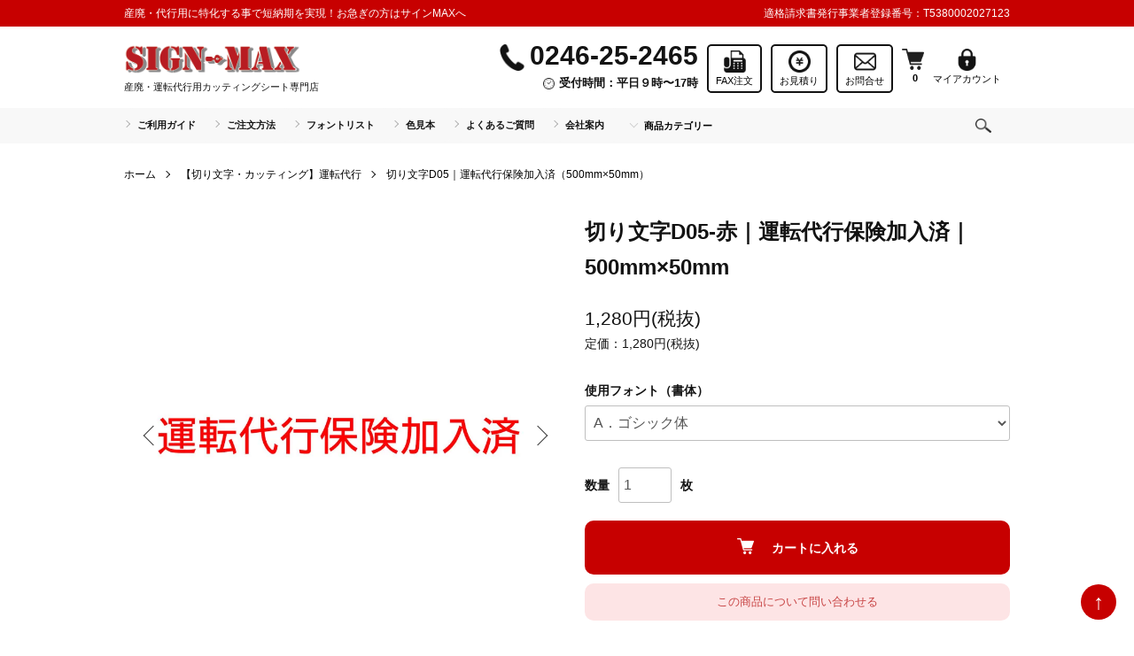

--- FILE ---
content_type: text/html; charset=EUC-JP
request_url: https://sign-max.com/?pid=78526645
body_size: 12874
content:
<!DOCTYPE html PUBLIC "-//W3C//DTD XHTML 1.0 Transitional//EN" "http://www.w3.org/TR/xhtml1/DTD/xhtml1-transitional.dtd">
<html xmlns:og="http://ogp.me/ns#" xmlns:fb="http://www.facebook.com/2008/fbml" xmlns:mixi="http://mixi-platform.com/ns#" xmlns="http://www.w3.org/1999/xhtml" xml:lang="ja" lang="ja" dir="ltr">
<head>
<meta http-equiv="content-type" content="text/html; charset=euc-jp" />
<meta http-equiv="X-UA-Compatible" content="IE=edge,chrome=1" />
<meta name="viewport" content="width=device-width,initial-scale=1">
<title>運転代行切り文字カッティングシート｜サイン・マックス</title>
<meta name="Keywords" content="カッティングシート,切り文字,運転代行" />
<meta name="Description" content="切り文字・カッティングシート全国通販店サイン・マックスの運転代行カッティングシートは文字サイズ規定以上での制作です" />
<meta name="Author" content="有限会社オフィス・ポート" />
<meta name="Copyright" content="GMOペパボ" />
<meta http-equiv="content-style-type" content="text/css" />
<meta http-equiv="content-script-type" content="text/javascript" />
<link rel="stylesheet" href="https://sign-max.com/css/framework/colormekit.css" type="text/css" />
<link rel="stylesheet" href="https://sign-max.com/css/framework/colormekit-responsive.css" type="text/css" />
<link rel="stylesheet" href="https://img10.shop-pro.jp/PA01048/723/css/16/index.css?cmsp_timestamp=20241105155603" type="text/css" />
<link rel="stylesheet" href="https://img10.shop-pro.jp/PA01048/723/css/16/product.css?cmsp_timestamp=20241105155603" type="text/css" />

<link rel="alternate" type="application/rss+xml" title="rss" href="https://sign-max.com/?mode=rss" />
<link rel="alternate" media="handheld" type="text/html" href="https://sign-max.com/?prid=78526645" />
<link rel="shortcut icon" href="https://img10.shop-pro.jp/PA01048/723/favicon.ico?cmsp_timestamp=20241030100833" />
<script type="text/javascript" src="//ajax.googleapis.com/ajax/libs/jquery/1.7.2/jquery.min.js" ></script>
<meta property="og:title" content="運転代行切り文字カッティングシート｜サイン・マックス" />
<meta property="og:description" content="切り文字・カッティングシート全国通販店サイン・マックスの運転代行カッティングシートは文字サイズ規定以上での制作です" />
<meta property="og:url" content="https://sign-max.com?pid=78526645" />
<meta property="og:site_name" content="産廃・運転代行用カッティングシート専門店　サインマックス" />
<meta property="og:image" content="https://img10.shop-pro.jp/PA01048/723/product/78526645.jpg?cmsp_timestamp=20201226085507"/>
<meta property="og:type" content="product" />
<meta property="product:price:amount" content="1408" />
<meta property="product:price:currency" content="JPY" />
<meta property="product:product_link" content="https://sign-max.com?pid=78526645" />
<meta name="viewport" content="width=device-width">
<!-- Google tag (gtag.js) -->
<script async src="https://www.googletagmanager.com/gtag/js?id=G-7EKCNT6G2F"></script>
<script>
  window.dataLayer = window.dataLayer || [];
  function gtag(){dataLayer.push(arguments);}
  gtag('js', new Date());

  gtag('config', 'G-7EKCNT6G2F');
</script>

<!-- yahoo -->
<script async src=https://s.yimg.jp/images/listing/tool/cv/ytag.js></script>
<script>
window.yjDataLayer = window.yjDataLayer || [];
function ytag() { yjDataLayer.push(arguments); }
ytag({"type":"ycl_cookie", "config":{"ycl_use_non_cookie_storage":true}});
</script>
<script>
  var Colorme = {"page":"product","shop":{"account_id":"PA01048723","title":"\u7523\u5ec3\u30fb\u904b\u8ee2\u4ee3\u884c\u7528\u30ab\u30c3\u30c6\u30a3\u30f3\u30b0\u30b7\u30fc\u30c8\u5c02\u9580\u5e97\u3000\u30b5\u30a4\u30f3\u30de\u30c3\u30af\u30b9"},"basket":{"total_price":0,"items":[]},"customer":{"id":null},"inventory_control":"none","product":{"shop_uid":"PA01048723","id":78526645,"name":"\u5207\u308a\u6587\u5b57D05-\u8d64\uff5c\u904b\u8ee2\u4ee3\u884c\u4fdd\u967a\u52a0\u5165\u6e08\uff5c500mm\u00d750mm","model_number":"","stock_num":null,"sales_price":1280,"sales_price_including_tax":1408,"variants":[{"id":1,"option1_value":"A\uff0e\u30b4\u30b7\u30c3\u30af\u4f53","option2_value":"","title":"A\uff0e\u30b4\u30b7\u30c3\u30af\u4f53","model_number":"","stock_num":null,"option_price":1280,"option_price_including_tax":1408,"option_members_price":1280,"option_members_price_including_tax":1408},{"id":2,"option1_value":"B\uff0e\u7279\u592a\u30b4\u30b7\u30c3\u30af","option2_value":"","title":"B\uff0e\u7279\u592a\u30b4\u30b7\u30c3\u30af","model_number":"","stock_num":null,"option_price":1280,"option_price_including_tax":1408,"option_members_price":1280,"option_members_price_including_tax":1408},{"id":3,"option1_value":"C\uff0e\u4e38\u30b4\u30b7\u30c3\u30af\u4f53","option2_value":"","title":"C\uff0e\u4e38\u30b4\u30b7\u30c3\u30af\u4f53","model_number":"","stock_num":null,"option_price":1280,"option_price_including_tax":1408,"option_members_price":1280,"option_members_price_including_tax":1408},{"id":4,"option1_value":"D\uff0e\u592a\u4e38\u30b4\u30b7\u30c3\u30af","option2_value":"","title":"D\uff0e\u592a\u4e38\u30b4\u30b7\u30c3\u30af","model_number":"","stock_num":null,"option_price":1280,"option_price_including_tax":1408,"option_members_price":1280,"option_members_price_including_tax":1408},{"id":5,"option1_value":"E\uff0e\u5e73\u6210\u660e\u671d\u4f53","option2_value":"","title":"E\uff0e\u5e73\u6210\u660e\u671d\u4f53","model_number":"","stock_num":null,"option_price":1280,"option_price_including_tax":1408,"option_members_price":1280,"option_members_price_including_tax":1408},{"id":6,"option1_value":"F\uff0e\u5e73\u6210\u660e\u671d\u4f532","option2_value":"","title":"F\uff0e\u5e73\u6210\u660e\u671d\u4f532","model_number":"","stock_num":null,"option_price":1280,"option_price_including_tax":1408,"option_members_price":1280,"option_members_price_including_tax":1408},{"id":7,"option1_value":"G\uff0e\u6975\u592a\u660e\u671d\u4f53","option2_value":"","title":"G\uff0e\u6975\u592a\u660e\u671d\u4f53","model_number":"","stock_num":null,"option_price":1280,"option_price_including_tax":1408,"option_members_price":1280,"option_members_price_including_tax":1408},{"id":8,"option1_value":"H\uff0e\u96b7\u66f8\u4f53","option2_value":"","title":"H\uff0e\u96b7\u66f8\u4f53","model_number":"","stock_num":null,"option_price":1280,"option_price_including_tax":1408,"option_members_price":1280,"option_members_price_including_tax":1408},{"id":9,"option1_value":"I\uff0e\u6977\u66f8\u4f53","option2_value":"","title":"I\uff0e\u6977\u66f8\u4f53","model_number":"","stock_num":null,"option_price":1280,"option_price_including_tax":1408,"option_members_price":1280,"option_members_price_including_tax":1408},{"id":10,"option1_value":"J\uff0e\u52d8\u4ead\u6d41","option2_value":"","title":"J\uff0e\u52d8\u4ead\u6d41","model_number":"","stock_num":null,"option_price":1280,"option_price_including_tax":1408,"option_members_price":1280,"option_members_price_including_tax":1408},{"id":11,"option1_value":"K\uff0e\u884c\u66f8\u4f53","option2_value":"","title":"K\uff0e\u884c\u66f8\u4f53","model_number":"","stock_num":null,"option_price":1280,"option_price_including_tax":1408,"option_members_price":1280,"option_members_price_including_tax":1408},{"id":12,"option1_value":"L\uff0e\u5510\u98a8\u96b7\u66f8\u4f53","option2_value":"","title":"L\uff0e\u5510\u98a8\u96b7\u66f8\u4f53","model_number":"","stock_num":null,"option_price":1280,"option_price_including_tax":1408,"option_members_price":1280,"option_members_price_including_tax":1408},{"id":13,"option1_value":"M\uff0e\u6d41\u96b7\u4f53","option2_value":"","title":"M\uff0e\u6d41\u96b7\u4f53","model_number":"","stock_num":null,"option_price":1280,"option_price_including_tax":1408,"option_members_price":1280,"option_members_price_including_tax":1408},{"id":14,"option1_value":"N\uff0e\u30dd\u30c3\u30d7\u4f53","option2_value":"","title":"N\uff0e\u30dd\u30c3\u30d7\u4f53","model_number":"","stock_num":null,"option_price":1280,"option_price_including_tax":1408,"option_members_price":1280,"option_members_price_including_tax":1408},{"id":15,"option1_value":"O\uff0e\u65b0\u85dd\u4f53\uff08\u3057\u3093\u3052\u3044\u305f\u3044\uff09","option2_value":"","title":"O\uff0e\u65b0\u85dd\u4f53\uff08\u3057\u3093\u3052\u3044\u305f\u3044\uff09","model_number":"","stock_num":null,"option_price":1280,"option_price_including_tax":1408,"option_members_price":1280,"option_members_price_including_tax":1408},{"id":16,"option1_value":"P\uff0eAR POP\u4f53","option2_value":"","title":"P\uff0eAR POP\u4f53","model_number":"","stock_num":null,"option_price":1280,"option_price_including_tax":1408,"option_members_price":1280,"option_members_price_including_tax":1408},{"id":17,"option1_value":"Q\uff0e\u9ed2\u4e38POP\u4f53","option2_value":"","title":"Q\uff0e\u9ed2\u4e38POP\u4f53","model_number":"","stock_num":null,"option_price":1280,"option_price_including_tax":1408,"option_members_price":1280,"option_members_price_including_tax":1408}],"category":{"id_big":1795718,"id_small":7},"groups":[],"members_price":1280,"members_price_including_tax":1408}};

  (function() {
    function insertScriptTags() {
      var scriptTagDetails = [];
      var entry = document.getElementsByTagName('script')[0];

      scriptTagDetails.forEach(function(tagDetail) {
        var script = document.createElement('script');

        script.type = 'text/javascript';
        script.src = tagDetail.src;
        script.async = true;

        if( tagDetail.integrity ) {
          script.integrity = tagDetail.integrity;
          script.setAttribute('crossorigin', 'anonymous');
        }

        entry.parentNode.insertBefore(script, entry);
      })
    }

    window.addEventListener('load', insertScriptTags, false);
  })();
</script>
</head>
<body>
<meta name="colorme-acc-payload" content="?st=1&pt=10029&ut=78526645&at=PA01048723&v=20260129120449&re=&cn=9e738d46a9f1f0ac213a09d7ee3b5877" width="1" height="1" alt="" /><script>!function(){"use strict";Array.prototype.slice.call(document.getElementsByTagName("script")).filter((function(t){return t.src&&t.src.match(new RegExp("dist/acc-track.js$"))})).forEach((function(t){return document.body.removeChild(t)})),function t(c){var r=arguments.length>1&&void 0!==arguments[1]?arguments[1]:0;if(!(r>=c.length)){var e=document.createElement("script");e.onerror=function(){return t(c,r+1)},e.src="https://"+c[r]+"/dist/acc-track.js?rev=3",document.body.appendChild(e)}}(["acclog001.shop-pro.jp","acclog002.shop-pro.jp"])}();</script><script src="https://img.shop-pro.jp/tmpl_js/86/jquery.tile.js"></script>
<script src="https://img.shop-pro.jp/tmpl_js/86/jquery.skOuterClick.js"></script>


<a href="#" class="back-to-top">↑</a>


<div class="l-header">
	<div class="header-top">
		<div class="header-top-inner">
			<p class="sp">産廃・代行用に特化で短納期実現！お急ぎの方はサインMAXへ</p>
			<p class="pc">産廃・代行用に特化する事で短納期を実現！お急ぎの方はサインMAXへ</p>
			<p>適格請求書発行事業者登録番号：T5380002027123</p>
			</div>
	</div>
  <div class="l-header-main u-container">
    <div class="l-header-main__in">
      <div class="l-header-logo">
        <h1 class="l-header-logo__img">
          <a href="./"><img src="https://img10.shop-pro.jp/PA01048/723/PA01048723.png?cmsp_timestamp=20241030100833" alt="産廃・運転代行用カッティングシート専門店　サインマックス" /></a><span>産廃・運転代行用カッティングシート専門店</span>
        </h1>
                  <p class="l-header-logo__txt">
            産廃・運転代行用カッティングシート専門店　サインマックス
          </p>
              </div>
			<div class="l-help-navi-box">
          <ul class="l-help-navi-list">
						<li><img src="https://img10.shop-pro.jp/PA01048/723/etc_base64/aWNvbi10ZWw.png?cmsp_timestamp=20240903114708" alt="電話番号">0246-25-2465<br><span><img src="https://img10.shop-pro.jp/PA01048/723/etc_base64/aWNvbi1jbG9jaw.png?cmsp_timestamp=20240903121930" alt="受付時間">受付時間：平日９時&#12316;17時</span></li>
						<li class="square"><a href="https://sign-max.com/?mode=f6" target="_blank"><img src="https://img10.shop-pro.jp/PA01048/723/etc_base64/aWNvbi1mYXg.png?cmsp_timestamp=20240903122734" alt="FAX"><br>FAX注文</a></li>
						<li class="square"><a href="https://sign-max.com/?mode=f13" target="_blank"><img src="https://img10.shop-pro.jp/PA01048/723/etc_base64/aWNvbi1jb2lu.png?cmsp_timestamp=20240903122906" alt="お見積り"><br>お見積り</a></li>
						<li class="square"><a href="https://sing-max.shop-pro.jp/secure/?mode=inq&shop_back_url=https%3A%2F%2Fsign-max.com%2F&shop_id=PA01048723" target="_blank"><img src="https://img10.shop-pro.jp/PA01048/723/etc_base64/aWNvbi1tYWls.png?cmsp_timestamp=20240903122945" alt="お問合せ"><br>お問合せ</a></li>
						
						<li class="no-square"><a href="https://sign-max.com/cart/proxy/basket?shop_id=PA01048723&shop_domain=sign-max.com"><img src="https://img.shop-pro.jp/tmpl_img/86/icon-cart.png" alt="カートを見る" /><br><span class="p-global-header__cart-count">
              0
            </span></a>
						</li>
            <li class="no-square">
              <a class="l-help-navi-list__link" href="https://sign-max.com/?mode=myaccount"><img src="https://img10.shop-pro.jp/PA01048/723/etc_base64/aWNvbi1rZXk.png?cmsp_timestamp=20240903132219" alt="マイアカウント" /><br>マイアカウント</a>
            </li>
                      </ul>
        </div>
			
      <div class="l-header-search">
        <button class="l-header-search__btn js-mega-menu-btn js-search-btn">
          <img src="https://img.shop-pro.jp/tmpl_img/86/icon-search.png" alt="検索" />
        </button>
        <div class="l-header-search__contents js-mega-menu-contents">
          <div class="l-header-search__box">
            <form action="https://sign-max.com/" method="GET" class="l-header-search__form">
              <input type="hidden" name="mode" value="srh" />
              <div class="l-header-search__input">
                <input type="text" name="keyword" placeholder="商品検索" />
              </div>
              <button class="l-header-search__submit" type="submit">
                <img src="https://img.shop-pro.jp/tmpl_img/86/icon-search.png" alt="送信" />
              </button>
            </form>
            <button class="l-header-search__close js-search-close" type="submit" aria-label="閉じる">
              <span></span>
              <span></span>
            </button>
          </div>
        </div>
        
      </div>
      <button class="l-menu-btn js-navi-open" aria-label="メニュー">
        <span></span>
        <span></span>
      </button>
    </div>
    <div class="l-main-navi">
      <div class="l-main-navi__in">
				<div class="l-main-navi__in-inner">		
        <ul class="l-main-navi-list">
					<li><a href="https://sign-max.com/?mode=f8">ご利用ガイド</a></li>
					<li><a href="https://sign-max.com/?mode=f3">ご注文方法</a></li>
					<li><a href="https://sign-max.com/?mode=f9">フォントリスト</a></li>
					<li><a href="https://sign-max.com/?mode=f10">色見本</a></li>
					<li><a href="https://sign-max.com/?mode=f7">よくあるご質問</a></li>
					<li><a href="https://sign-max.com/?mode=f1">会社案内</a></li>
                              <li class="l-main-navi-list__item">
            <div class="l-main-navi-list__ttl">
              商品カテゴリー
            </div>
            <button class="l-main-navi-list__link js-mega-menu-btn">
              商品カテゴリー
            </button>
            <div class="l-mega-menu js-mega-menu-contents">
              <ul class="l-mega-menu-list">
                                <li class="l-mega-menu-list__item">
                  <a class="l-mega-menu-list__link" href="https://sign-max.com/?mode=cate&cbid=1795718&csid=0">
                    【切り文字・カッティング】運転代行
                  </a>
                </li>
                                                    <li class="l-mega-menu-list__item">
                  <a class="l-mega-menu-list__link" href="https://sign-max.com/?mode=cate&cbid=1803714&csid=0">
                    【カッティング】産業廃棄物収集運搬車
                  </a>
                </li>
                              </ul>
            </div>
          </li>
                                                </ul>
					</div>
      </div>
    </div>
    <div class="l-main-navi-overlay js-navi-close"></div>
  </div>
</div>

<div class="l-main product">
  <link href="https://img.shop-pro.jp/tmpl_js/86/slick.css" rel="stylesheet" type="text/css">
<link href="https://img.shop-pro.jp/tmpl_js/86/slick-theme.css" rel="stylesheet" type="text/css">

<div class="p-product">
  
  <div class="c-breadcrumbs u-container">
    <ul class="c-breadcrumbs-list">
      <li class="c-breadcrumbs-list__item">
        <a href="./">
          ホーム
        </a>
      </li>
            <li class="c-breadcrumbs-list__item">
        <a href="?mode=cate&cbid=1795718&csid=0">
          【切り文字・カッティング】運転代行
        </a>
      </li>
                  <li class="c-breadcrumbs-list__item">
        <a href="?mode=cate&cbid=1795718&csid=7">
          切り文字D05｜運転代行保険加入済（500mm×50mm）
        </a>
      </li>
          </ul>
  </div>
  
    <div class="p-product u-container">
    <form name="product_form" method="post" action="https://sign-max.com/cart/proxy/basket/items/add">
      <div class="p-product-main">
        
        <div class="p-product-img">
          <div class="p-product-img__main js-images-slider">
            <div class="p-product-img__main-item">
                            <img src="https://img10.shop-pro.jp/PA01048/723/product/78526645.jpg?cmsp_timestamp=20201226085507" alt="" />
                          </div>
                                                    <div class="p-product-img__main-item">
                <img src="https://img10.shop-pro.jp/PA01048/723/product/78526645_o1.gif?20140730152918" alt="" />
              </div>
                                                                                                          <div class="p-product-img__main-item">
                <img src="https://img10.shop-pro.jp/PA01048/723/product/78526645_o4.jpg?cmsp_timestamp=20201226085507" alt="" />
              </div>
                                                      <div class="p-product-img__main-item">
                <img src="https://img10.shop-pro.jp/PA01048/723/product/78526645_o5.jpg?cmsp_timestamp=20201226085507" alt="" />
              </div>
                                                      <div class="p-product-img__main-item">
                <img src="https://img10.shop-pro.jp/PA01048/723/product/78526645_o6.jpg?cmsp_timestamp=20201226085507" alt="" />
              </div>
                                                      <div class="p-product-img__main-item">
                <img src="https://img10.shop-pro.jp/PA01048/723/product/78526645_o7.jpg?cmsp_timestamp=20201226085507" alt="" />
              </div>
                                                      <div class="p-product-img__main-item">
                <img src="https://img10.shop-pro.jp/PA01048/723/product/78526645_o8.jpg?cmsp_timestamp=20201226085507" alt="" />
              </div>
                                                      <div class="p-product-img__main-item">
                <img src="https://img10.shop-pro.jp/PA01048/723/product/78526645_o9.jpg?cmsp_timestamp=20201226085507" alt="" />
              </div>
                                                      <div class="p-product-img__main-item">
                <img src="https://img10.shop-pro.jp/PA01048/723/product/78526645_o10.jpg?cmsp_timestamp=20201226085507" alt="" />
              </div>
                                                      <div class="p-product-img__main-item">
                <img src="https://img10.shop-pro.jp/PA01048/723/product/78526645_o11.jpg?cmsp_timestamp=20201226085507" alt="" />
              </div>
                                                      <div class="p-product-img__main-item">
                <img src="https://img10.shop-pro.jp/PA01048/723/product/78526645_o12.jpg?cmsp_timestamp=20201226085507" alt="" />
              </div>
                                                      <div class="p-product-img__main-item">
                <img src="https://img10.shop-pro.jp/PA01048/723/product/78526645_o13.jpg?cmsp_timestamp=20201226085507" alt="" />
              </div>
                                                      <div class="p-product-img__main-item">
                <img src="https://img10.shop-pro.jp/PA01048/723/product/78526645_o14.jpg?cmsp_timestamp=20201226085507" alt="" />
              </div>
                                                      <div class="p-product-img__main-item">
                <img src="https://img10.shop-pro.jp/PA01048/723/product/78526645_o15.jpg?cmsp_timestamp=20201226085507" alt="" />
              </div>
                                                      <div class="p-product-img__main-item">
                <img src="https://img10.shop-pro.jp/PA01048/723/product/78526645_o16.jpg?cmsp_timestamp=20201226085507" alt="" />
              </div>
                                                      <div class="p-product-img__main-item">
                <img src="https://img10.shop-pro.jp/PA01048/723/product/78526645_o17.jpg?cmsp_timestamp=20201226085507" alt="" />
              </div>
                                                      <div class="p-product-img__main-item">
                <img src="https://img10.shop-pro.jp/PA01048/723/product/78526645_o18.jpg?cmsp_timestamp=20201226085507" alt="" />
              </div>
                                                      <div class="p-product-img__main-item">
                <img src="https://img10.shop-pro.jp/PA01048/723/product/78526645_o19.jpg?cmsp_timestamp=20201226085507" alt="" />
              </div>
                                                      <div class="p-product-img__main-item">
                <img src="https://img10.shop-pro.jp/PA01048/723/product/78526645_o20.jpg?cmsp_timestamp=20201226085507" alt="" />
              </div>
                                                                                                                                                                                                                                                                                                                                                                                                                                                                                                                                                                                                                                                                                                                                                                                                                                  </div>
                    <div class="p-product-img__thumb">
            <div class="u-overflow-slide">
              <ul class="p-product-thumb-list">
                                <li class="p-product-thumb-list__item">
                  <div class="p-product-thumb-list__img">
                    <img src="https://img10.shop-pro.jp/PA01048/723/product/78526645.jpg?cmsp_timestamp=20201226085507" alt="" />
                  </div>
                </li>
                                                                    <li class="p-product-thumb-list__item">
                    <div class="p-product-thumb-list__img">
                      <img src="https://img10.shop-pro.jp/PA01048/723/product/78526645_o1.gif?20140730152918" alt="" />
                    </div>
                  </li>
                                                                                                                                          <li class="p-product-thumb-list__item">
                    <div class="p-product-thumb-list__img">
                      <img src="https://img10.shop-pro.jp/PA01048/723/product/78526645_o4.jpg?cmsp_timestamp=20201226085507" alt="" />
                    </div>
                  </li>
                                                                      <li class="p-product-thumb-list__item">
                    <div class="p-product-thumb-list__img">
                      <img src="https://img10.shop-pro.jp/PA01048/723/product/78526645_o5.jpg?cmsp_timestamp=20201226085507" alt="" />
                    </div>
                  </li>
                                                                      <li class="p-product-thumb-list__item">
                    <div class="p-product-thumb-list__img">
                      <img src="https://img10.shop-pro.jp/PA01048/723/product/78526645_o6.jpg?cmsp_timestamp=20201226085507" alt="" />
                    </div>
                  </li>
                                                                      <li class="p-product-thumb-list__item">
                    <div class="p-product-thumb-list__img">
                      <img src="https://img10.shop-pro.jp/PA01048/723/product/78526645_o7.jpg?cmsp_timestamp=20201226085507" alt="" />
                    </div>
                  </li>
                                                                      <li class="p-product-thumb-list__item">
                    <div class="p-product-thumb-list__img">
                      <img src="https://img10.shop-pro.jp/PA01048/723/product/78526645_o8.jpg?cmsp_timestamp=20201226085507" alt="" />
                    </div>
                  </li>
                                                                      <li class="p-product-thumb-list__item">
                    <div class="p-product-thumb-list__img">
                      <img src="https://img10.shop-pro.jp/PA01048/723/product/78526645_o9.jpg?cmsp_timestamp=20201226085507" alt="" />
                    </div>
                  </li>
                                                                      <li class="p-product-thumb-list__item">
                    <div class="p-product-thumb-list__img">
                      <img src="https://img10.shop-pro.jp/PA01048/723/product/78526645_o10.jpg?cmsp_timestamp=20201226085507" alt="" />
                    </div>
                  </li>
                                                                      <li class="p-product-thumb-list__item">
                    <div class="p-product-thumb-list__img">
                      <img src="https://img10.shop-pro.jp/PA01048/723/product/78526645_o11.jpg?cmsp_timestamp=20201226085507" alt="" />
                    </div>
                  </li>
                                                                      <li class="p-product-thumb-list__item">
                    <div class="p-product-thumb-list__img">
                      <img src="https://img10.shop-pro.jp/PA01048/723/product/78526645_o12.jpg?cmsp_timestamp=20201226085507" alt="" />
                    </div>
                  </li>
                                                                      <li class="p-product-thumb-list__item">
                    <div class="p-product-thumb-list__img">
                      <img src="https://img10.shop-pro.jp/PA01048/723/product/78526645_o13.jpg?cmsp_timestamp=20201226085507" alt="" />
                    </div>
                  </li>
                                                                      <li class="p-product-thumb-list__item">
                    <div class="p-product-thumb-list__img">
                      <img src="https://img10.shop-pro.jp/PA01048/723/product/78526645_o14.jpg?cmsp_timestamp=20201226085507" alt="" />
                    </div>
                  </li>
                                                                      <li class="p-product-thumb-list__item">
                    <div class="p-product-thumb-list__img">
                      <img src="https://img10.shop-pro.jp/PA01048/723/product/78526645_o15.jpg?cmsp_timestamp=20201226085507" alt="" />
                    </div>
                  </li>
                                                                      <li class="p-product-thumb-list__item">
                    <div class="p-product-thumb-list__img">
                      <img src="https://img10.shop-pro.jp/PA01048/723/product/78526645_o16.jpg?cmsp_timestamp=20201226085507" alt="" />
                    </div>
                  </li>
                                                                      <li class="p-product-thumb-list__item">
                    <div class="p-product-thumb-list__img">
                      <img src="https://img10.shop-pro.jp/PA01048/723/product/78526645_o17.jpg?cmsp_timestamp=20201226085507" alt="" />
                    </div>
                  </li>
                                                                      <li class="p-product-thumb-list__item">
                    <div class="p-product-thumb-list__img">
                      <img src="https://img10.shop-pro.jp/PA01048/723/product/78526645_o18.jpg?cmsp_timestamp=20201226085507" alt="" />
                    </div>
                  </li>
                                                                      <li class="p-product-thumb-list__item">
                    <div class="p-product-thumb-list__img">
                      <img src="https://img10.shop-pro.jp/PA01048/723/product/78526645_o19.jpg?cmsp_timestamp=20201226085507" alt="" />
                    </div>
                  </li>
                                                                      <li class="p-product-thumb-list__item">
                    <div class="p-product-thumb-list__img">
                      <img src="https://img10.shop-pro.jp/PA01048/723/product/78526645_o20.jpg?cmsp_timestamp=20201226085507" alt="" />
                    </div>
                  </li>
                                                                                                                                                                                                                                                                                                                                                                                                                                                                                                                                                                                                                                                                                                                                                                                                                                                                                                                                                                                                                                                                          </ul>
            </div>
          </div>
                  </div>
        
        
        <div class="p-product-info">
          <h2 class="p-product-info__ttl">
            切り文字D05-赤｜運転代行保険加入済｜500mm×50mm
          </h2>
          
          <div class="p-product-info__id">
            
          </div>
          
          
          <div class="p-product-price">
                        <div class="p-product-price__sell">
              1,280円(税抜)
            </div>
                                                <div class="p-product-price__list-price">
              定価：1,280円(税抜)
            </div>
                      </div>
          
          
                    <div class="p-product-option">
                                    <div class="p-product-option-select">
                            <div class="p-product-option-select__box">
                <div class="p-product-option-select__ttl">
                  使用フォント（書体）
                </div>
                <select name="option1" class="product_cart_select">
                  <option label="A．ゴシック体" value="50165482,0">A．ゴシック体</option>
<option label="B．特太ゴシック" value="50165482,1">B．特太ゴシック</option>
<option label="C．丸ゴシック体" value="50165482,2">C．丸ゴシック体</option>
<option label="D．太丸ゴシック" value="50165482,3">D．太丸ゴシック</option>
<option label="E．平成明朝体" value="50165482,4">E．平成明朝体</option>
<option label="F．平成明朝体2" value="50165482,5">F．平成明朝体2</option>
<option label="G．極太明朝体" value="50165482,6">G．極太明朝体</option>
<option label="H．隷書体" value="50165482,7">H．隷書体</option>
<option label="I．楷書体" value="50165482,8">I．楷書体</option>
<option label="J．勘亭流" value="50165482,9">J．勘亭流</option>
<option label="K．行書体" value="50165482,10">K．行書体</option>
<option label="L．唐風隷書体" value="50165482,11">L．唐風隷書体</option>
<option label="M．流隷体" value="50165482,12">M．流隷体</option>
<option label="N．ポップ体" value="50165482,13">N．ポップ体</option>
<option label="O．新藝体（しんげいたい）" value="50165482,14">O．新藝体（しんげいたい）</option>
<option label="P．AR POP体" value="50165482,15">P．AR POP体</option>
<option label="Q．黒丸POP体" value="50165482,16">Q．黒丸POP体</option>

                </select>
              </div>
                          </div>
                      </div>
                    
          
                    
          
          <div class="p-product-form">
                        <div class="p-product-form-stock">
              <div class="p-product-form-stock__input">
								<span class="quantity-wrap">
									数量
								</span>
                <input type="text" name="product_num" value="1" />
                <span class="p-product-form-stock__unit"></span>
								<span class="quantity-wrap">
									枚
								</span>
              </div>
                          </div>
                        <div class="p-product-form-btn">
              <div class="p-product-form-btn__cart">
                                                <div class="disable_cartin">
                    <button class="c-btn-cart" type="submit">
                      <i class="c-icon-cart"></i>カートに入れる
                    </button>
                  </div>
                                <p class="p-product-form__error-message stock_error"></p>
                                            </div>
            </div>
          </div>
          
					<ul class="contact-favorite">
						<li class="p-product-link-list__item">
              <a href="https://sing-max.shop-pro.jp/customer/products/78526645/inquiries/new">この商品について問い合わせる</a>
            </li>
					</ul>
					<ul class="order-note">
						<li>※ご注文方法は<a href="https://sign-max.com/?mode=f3" target="_blank">こちら</a>をご覧ください。</li>
						<li>※フォントリストは<a href="https://sign-max.com/?mode=f9" target="_blank">フォントリスト</a>をご覧ください。</li>
						<li>※記載文言は、お客様情報ご入力時に備考欄へ入力してください。</li>
					</ul>
					<p class="telfax-order">
						<a href="#">お電話</a>・<a href="#">FAX</a>でのご注文もお気軽にどうぞ！
					</p>
					<div class="info-squeegee">
						<img src="https://img10.shop-pro.jp/PA01048/723/etc_base64/c3F1ZWVnZWU.png?cmsp_timestamp=20240911130829" alt="スキージプレゼント">
						<p>★商品代金1万円以上お買い上げのお客様には、貼り付けの際に便利なヘラ「スキージ」を1枚プレゼント★</p>					
					</div>
          
          <ul class="p-product-sns-list">
            <li class="p-product-sns-list__item">
              <div class="line-it-button" data-lang="ja" data-type="share-a" data-ver="3"
                         data-color="default" data-size="small" data-count="false" style="display: none;"></div>
                       <script src="https://www.line-website.com/social-plugins/js/thirdparty/loader.min.js" async="async" defer="defer"></script>
            </li>
            <li class="p-product-sns-list__item">
              <div id="fb-root"></div><script async defer crossorigin="anonymous" src="https://connect.facebook.net/ja_JP/sdk.js#xfbml=1&version=v19.0"></script><div class="fb-share-button" data-href="https://sign-max.com/?pid=78526645" data-layout="button_count" data-size="small" data-lazy="false"></div>
            </li>
            <li class="p-product-sns-list__item">
              <a href="https://twitter.com/share" class="twitter-share-button" data-url="https://sign-max.com/?pid=78526645" data-text="" data-lang="ja" >ツイート</a>
<script charset="utf-8">!function(d,s,id){var js,fjs=d.getElementsByTagName(s)[0],p=/^http:/.test(d.location)?'http':'https';if(!d.getElementById(id)){js=d.createElement(s);js.id=id;js.src=p+'://platform.twitter.com/widgets.js';fjs.parentNode.insertBefore(js,fjs);}}(document, 'script', 'twitter-wjs');</script>
            </li>
          </ul>
          
          <ul class="p-product-link-list">
            <li class="p-product-link-list__item">
              <a href="https://sign-max.com/?mode=sk#return">返品について</a>
            </li>
            <li class="p-product-link-list__item">
              <a href="https://sign-max.com/?mode=sk#info">特定商取引法に基づく表記</a>
            </li>
                        <li class="p-product-link-list__item">
              <a href="javascript:gf_OpenNewWindow('?mode=opt&pid=78526645','option','width=600:height=500');">オプションの値段詳細</a>
            </li>
                        <li class="p-product-link-list__item">
              <a href="https://sign-max.com/?mode=cate&cbid=1795718&csid=7">買い物を続ける</a>
            </li>
          </ul>
        </div>
      </div>
      
      <div class="p-product-detail">
        
        <div class="p-product-explain">
          <h3 class="p-product__ttl">
            商品説明
          </h3>
          <div class="p-product-explain__body">
            <div class="item_w"><strong>運転代行保険加入済の定型カッティングシート</strong>です。
購入数をご指定の上、カートに入れるボタンを押して下さい。
</div>


<div class="itemdetail_nbx">
<div class="itemdetail_note">
<p class="kitei">規定サイズ</p>
<p class="info"><span class="red">&raquo; </span><span class="bold black">運転代行車用</span>です。<br><span class="bold black"><span class="red">&raquo; </span>フォントは17種類</span>から選べます。</p>
<div class="comment">
<p>・運転代行保険加入済（定型文・名入れはございません）のカッティングシートです。</p>
<p>・価格は1枚の価格です。<span class="small">（2枚セットではございませんので、必要な方は2枚ご注文ください。）</span></p>
</div>
</div>
</div>


          </div>
        </div>
        
        <div class="p-product-other">
          
                    
          
                    
        </div>
      </div>
      <input type="hidden" name="user_hash" value="c9ef19916f2968f1511a1695d2bb40b2"><input type="hidden" name="members_hash" value="c9ef19916f2968f1511a1695d2bb40b2"><input type="hidden" name="shop_id" value="PA01048723"><input type="hidden" name="product_id" value="78526645"><input type="hidden" name="members_id" value=""><input type="hidden" name="back_url" value="https://sign-max.com/?pid=78526645"><input type="hidden" name="reference_token" value="42f7bed790de49a88b17243914136735"><input type="hidden" name="shop_domain" value="sign-max.com">
    </form>
  </div>

<script src="https://img.shop-pro.jp/tmpl_js/86/slick.min.js"></script>

<script type="text/javascript">
$(document).on("ready", function() {
  var slider = ".js-images-slider";
  var thumbnailItem = ".p-product-thumb-list__item";

  $(thumbnailItem).each(function() {
    var index = $(thumbnailItem).index(this);
    $(this).attr("data-index",index);
  });

  $(slider).on('init',function(slick) {
    var index = $(".slide-item.slick-slide.slick-current").attr("data-slick-index");
    $(thumbnailItem+'[data-index="'+index+'"]').addClass("is-current");
  });

  $(slider).slick( {
    autoplay: false,
    arrows: true,
    infinite: true
  });

  $(thumbnailItem).on('click',function() {
    var index = $(this).attr("data-index");
    $(slider).slick("slickGoTo",index,false);
  });

  $(slider).on('beforeChange',function(event,slick, currentSlide,nextSlide){
    $(thumbnailItem).each(function() {
      $(this).removeClass("is-current");
    });
    $(thumbnailItem+'[data-index="'+nextSlide+'"]').addClass("is-current");
  });
});
</script></div>

<div class="l-bottom u-container">
        <div class="p-shop-info">
    
    
        <div class="u-contents-s">
      <div class="p-calendar">
        <h3>営業日カレンダー</h3>
        <div class="side_section side_section_cal">
          <div class="side_cal">
            <table class="tbl_calendar">
    <caption>2026年1月</caption>
    <tr>
        <th class="sun">日</th>
        <th>月</th>
        <th>火</th>
        <th>水</th>
        <th>木</th>
        <th>金</th>
        <th class="sat">土</th>
    </tr>
    <tr>
<td></td>
<td></td>
<td></td>
<td></td>
<td class="thu holiday" style="background-color: #ffd9d9;">1</td>
<td class="fri" style="background-color: #ffd9d9;">2</td>
<td class="sat" style="background-color: #ffd9d9;">3</td>
</tr>
<tr>
<td class="sun" style="background-color: #ffd9d9;">4</td>
<td class="mon">5</td>
<td class="tue">6</td>
<td class="wed">7</td>
<td class="thu">8</td>
<td class="fri">9</td>
<td class="sat" style="background-color: #ffd9d9;">10</td>
</tr>
<tr>
<td class="sun" style="background-color: #ffd9d9;">11</td>
<td class="mon holiday" style="background-color: #ffd9d9;">12</td>
<td class="tue">13</td>
<td class="wed">14</td>
<td class="thu">15</td>
<td class="fri">16</td>
<td class="sat" style="background-color: #ffd9d9;">17</td>
</tr>
<tr>
<td class="sun" style="background-color: #ffd9d9;">18</td>
<td class="mon">19</td>
<td class="tue">20</td>
<td class="wed">21</td>
<td class="thu">22</td>
<td class="fri">23</td>
<td class="sat" style="background-color: #ffd9d9;">24</td>
</tr>
<tr>
<td class="sun" style="background-color: #ffd9d9;">25</td>
<td class="mon">26</td>
<td class="tue">27</td>
<td class="wed">28</td>
<td class="thu">29</td>
<td class="fri">30</td>
<td class="sat" style="background-color: #ffd9d9;">31</td>
</tr>
</table><table class="tbl_calendar">
    <caption>2026年2月</caption>
    <tr>
        <th class="sun">日</th>
        <th>月</th>
        <th>火</th>
        <th>水</th>
        <th>木</th>
        <th>金</th>
        <th class="sat">土</th>
    </tr>
    <tr>
<td class="sun" style="background-color: #ffd9d9;">1</td>
<td class="mon">2</td>
<td class="tue">3</td>
<td class="wed">4</td>
<td class="thu">5</td>
<td class="fri">6</td>
<td class="sat" style="background-color: #ffd9d9;">7</td>
</tr>
<tr>
<td class="sun" style="background-color: #ffd9d9;">8</td>
<td class="mon">9</td>
<td class="tue">10</td>
<td class="wed holiday" style="background-color: #ffd9d9;">11</td>
<td class="thu">12</td>
<td class="fri">13</td>
<td class="sat" style="background-color: #ffd9d9;">14</td>
</tr>
<tr>
<td class="sun" style="background-color: #ffd9d9;">15</td>
<td class="mon">16</td>
<td class="tue">17</td>
<td class="wed">18</td>
<td class="thu">19</td>
<td class="fri">20</td>
<td class="sat" style="background-color: #ffd9d9;">21</td>
</tr>
<tr>
<td class="sun" style="background-color: #ffd9d9;">22</td>
<td class="mon holiday" style="background-color: #ffd9d9;">23</td>
<td class="tue">24</td>
<td class="wed">25</td>
<td class="thu">26</td>
<td class="fri">27</td>
<td class="sat" style="background-color: #ffd9d9;">28</td>
</tr>
</table>
          </div>
                  </div>
      </div>
    </div>
        
  </div>
  <div class="p-shopguide u-contents-s">
    <h2 class="u-visually-hidden">
      ショッピングガイド
    </h2>
    <div class="p-shopguide-wrap">
            <div class="p-shopguide-column">
        <div class="p-shopguide-box js-matchHeight">
          <div class="p-shopguide-head">
            <div class="p-shopguide__icon">
              <img src="https://img.shop-pro.jp/tmpl_img/86/shopguide-icon-shipping.png" alt="" />
            </div>
            <h3 class="c-ttl-sub">
              SHIPPING
              <span class="c-ttl-sub__ja">配送・送料について</span>
            </h3>
          </div>
          <dl class="p-shopguide-txt">
                        <dt class="p-shopguide__ttl">
              佐川急便
            </dt>
            <dd class="p-shopguide__body">
                            <div class="p-shopguide__img">
                <img src="https://img10.shop-pro.jp/PA01048/723/delivery/70425.jpg?cmsp_timestamp=20210212120832" />
              </div>
                            ■配送業者：佐川急便<br />
<br />
■配達時間指定<br />
（1）指定なし　（2）午前中　（3）12時～14時  （4）14時～16時　（5）16時～18時　（6）18時～21時<br />
<br />
※到着指定時間に関しましては目安となります。配送時の天候や道路状況等により、指定時間にズレが生じる場合がございます。あらかじめご了承下さいませ。<br />
 <br />
■送料<br />
　・各都道県750円(税抜)（沖縄本島3,000円（税抜）/離島別途）<br />
<br />
 　※離島の方は、ご注文前に事前に送料の確認をお願いします。確認なしのご注文は、一度キャンセル扱いとさせて頂き送料を確認後に改めてご注文して頂きます。<br />
<br />
 　お買上げ商品代金が10,000円(税抜)以上は送料無料。（沖縄・離島を除く）
            </dd>
                      </dl>
        </div>
      </div>
            <div class="p-shopguide-column">
        <div class="p-shopguide-box js-matchHeight">
          <div class="p-shopguide-head">
            <div class="p-shopguide__icon">
              <img src="https://img.shop-pro.jp/tmpl_img/86/shopguide-icon-return.png" alt="" />
            </div>
            <h3 class="c-ttl-sub">
              RETURN
              <span class="c-ttl-sub__ja">返品について</span>
            </h3>
          </div>
          <dl class="p-shopguide-txt">
                        <dt class="p-shopguide__ttl">
              不良品
            </dt>
            <dd class="p-shopguide__body">
              ●速やかにお取替えさせていただきます。<br />
連絡のうえ、同等品とご交換させていただきす。<br />
※不良品は、当社での制作ミス（記入文言ミス）によるものに限らせていただきます。<br />
※いかなる場合も不良品を当店に返品願いますご確認後、商品を発送致します。また、返品頂けない場合は、商品の交換は致しかねますのでご了承下さい。<br />
※商品到着後10日を過ぎて開封された商品に関しましては、返品対象にはなりませんのでご了承下さい。<br />
<br />
【ご注文時の記載文言記入に関しまして】<br />
カッティングシートは、ご記載頂きました文字そのままでの制作となりますのでご記載にはご注意下さい。<br />
また、文字化け等に関しまして弊社にて確認が出来ない場合のみメール又は電話にてご連絡させて頂く場合がございます。<br />
<br />
【再注文に関しまして】<br />
弊社では、全て受注生産にて制作を致しております。どの様な事があっても前回分や前々回分と同じ原稿をして製作をされたい際は、ご注文時の備考欄にその旨をご記載下さい。<br />
ご記載の無い場合は、新たに原稿を制作する事になりますので前回とは違ったバランスになる事がございますので予めご了承下さい。
            </dd>
                                    <dt class="p-shopguide__ttl">
              返品期限
            </dt>
            <dd class="p-shopguide__body">
              ●商品到着日より７日以内<br />
※当店商品は既製品では無い為、基本的に返品は受け付けておりません。<br />
※お客様の入力ミス等による返品も致しかねますのでご記入する文言にはご注意してご記入下さい。<br />
※当店の不備（誤商品発送・文字誤入力等）での返品のみお受けいたしております。<br />
※仕上がりに不満がある際も商品発送から10日を経っての返品（交換）には応じかねますので予めご了承下さい。
            </dd>
                                    <dt class="p-shopguide__ttl">
              返品送料
            </dt>
            <dd class="p-shopguide__body">
              ●不良品交換、誤品配送交換は当社負担とさせていただきます。
            </dd>
                      </dl>
        </div>
      </div>
            <div class="p-shopguide-column">
        <div class="p-shopguide-box js-matchHeight">
          <div class="p-shopguide-head">
            <div class="p-shopguide__icon">
              <img src="https://img.shop-pro.jp/tmpl_img/86/shopguide-icon-payment.png" alt="" />
            </div>
            <h3 class="c-ttl-sub">
              PAYMENT
              <span class="c-ttl-sub__ja">お支払いについて</span>
            </h3>
          </div>
          <dl class="p-shopguide-txt">
                        <dt class="p-shopguide__ttl">
              Amazon Pay
            </dt>
            <dd class="p-shopguide__body">
                                          Amazonのアカウントに登録された配送先や支払い方法を利用して決済できます。
            </dd>
                        <dt class="p-shopguide__ttl">
              銀行振込（前払い）
            </dt>
            <dd class="p-shopguide__body">
                                          ■ ご注文後の自動返信メールに振込先情報を記載いたしております。<br />
 　 お選び頂きましてお振り込み下さい。<br />
 <br />
【ご利用頂ける金融機関】<br />
 　■ PayPay銀行<br />
 　■ ゆうちょ銀行<br />
 <br />
尚、振り込み手数料はお客様のご負担となります。<br />
 予めご了承下さい。<br />
 <br />
お振込み確認後に商品を制作・発送させていただきます。 
            </dd>
                        <dt class="p-shopguide__ttl">
              クレジットカード(前払い)
            </dt>
            <dd class="p-shopguide__body">
                                          <div class="p-shopguide__img">
                <img class='payment_img' src='https://img.shop-pro.jp/common/card2.gif'><img class='payment_img' src='https://img.shop-pro.jp/common/card18.gif'><img class='payment_img' src='https://img.shop-pro.jp/common/card0.gif'><img class='payment_img' src='https://img.shop-pro.jp/common/card9.gif'>
              </div>
                            ● SSL暗号化セキュリティシステム採用で安心・快適にカード決済をご利用頂けます。<br />
● ご注文時にお支払い頂き、当社で確認ができ次第商品の制作を開始いたします。<br />
<br />
 【ご利用頂けるクレジットカード】<br />
 　VISA / Master / JCB / AMEX 
            </dd>
                        <dt class="p-shopguide__ttl">
              代金引換
            </dt>
            <dd class="p-shopguide__body">
                                          ●商品お届け時に佐川急便配送ドライバーへお支払下さい<br />
●代引き手数料：300円(税抜)<br />
<font color="red">★商品代金5,000円(税抜)以上お買い上で代引き手数料無料</font><br />
代金引換にてご注文の商品は、ご注文後制作～発送させて頂きます。
            </dd>
                      </dl>
        </div>
      </div>
          </div>
  </div>
</div>

<div class="l-footer">
  <div class="u-container">
    <div class="l-footer-main">
      <div class="l-footer-shopinfo">
        <div class="l-footer-shopinfo__logo">
          <a href="./"><img src="https://img10.shop-pro.jp/PA01048/723/PA01048723.png?cmsp_timestamp=20241030100833" alt="産廃・運転代行用カッティングシート専門店　サインマックス" /></a>
        </div>
                <div class="l-footer-shopinfo__txt">
          産廃・運転代行用カッティングシート専門店　サインマックス
        </div>
                <ul class="l-footer-sns-list u-opa">
          <!--          <li class="l-footer-sns-list__item">
            <a href="https://instagram.com/sample" target="_blank">
              <i class="icon-lg-b icon-instagram" aria-label="instagram"></i>
            </a>
          </li>
                              <li class="l-footer-sns-list__item">
            <a href="https://facebook.com/sample" target="_blank">
              <i class="icon-lg-b icon-facebook" aria-label="Facebook"></i>
            </a>
          </li>
                              <li class="l-footer-sns-list__item">
            <a href="https://twitter.com/sample" target="_blank">
              <i class="icon-lg-b icon-twitter" aria-label="Twitter"></i>
            </a>
          </li>
          -->
                    <li class="l-footer-sns-list__item">
            <a href="https://youtube.com/channel/UCKAWTGYGpujn7qR8iMHumVg" target="_blank">
              <i class="icon-lg-b icon-video" aria-label="Youtube"></i>
            </a>
          </li>
          					<li class="l-footer-sns-list__item">
            <a href="https://ameblo.jp/sign-max/" target="_blank">
              <img class="blog-icon" src="https://img10.shop-pro.jp/PA01048/723/etc_base64/YmxvZw.png?cmsp_timestamp=20241023135311" alt="サインマックス公式ブログ">
            </a>
          </li>
          <!-- <li class="l-footer-sns-list__item">
            <a href="" target="_blank">
              <i class="icon-lg-b icon-pinterest" aria-label="pinterest"></i>
            </a>
          </li> -->
        </ul>
                <div class="l-footer-qrcode">
          <img src="https://img10.shop-pro.jp/PA01048/723/qrcode.jpg?cmsp_timestamp=20241030100833" />
        </div>
              </div>
      <div class="l-footer-navi">
        <ul class="l-footer-navi-list">
          <li class="l-footer-navi-list__item">
            <a class="l-footer-navi-list__link" href="./">
              ホーム
            </a>
          </li>
          <li class="l-footer-navi-list__item">
            <a class="l-footer-navi-list__link" href="https://sign-max.com/?mode=f8#delivery">
              配送・送料について
            </a>
          </li>
          <li class="l-footer-navi-list__item">
            <a class="l-footer-navi-list__link" href="https://sign-max.com/?mode=f8#return">
              返品について
            </a>
          </li>
          <li class="l-footer-navi-list__item">
            <a class="l-footer-navi-list__link" href="https://sign-max.com/?mode=f8#payment">
              支払い方法について
            </a>
          </li>
				</ul>
				<ul class="l-footer-navi-list">
          <li class="l-footer-navi-list__item">
            <a class="l-footer-navi-list__link" href="https://sign-max.com/?mode=sk">
              特定商取引法に基づく表記
            </a>
          </li>
          <li class="l-footer-navi-list__item">
            <a class="l-footer-navi-list__link" href="https://sign-max.com/?mode=privacy">
              プライバシーポリシー
            </a>
          </li>
					<li class="l-footer-navi-list__item">
            <a class="l-footer-navi-list__link" href="https://sign-max.com/?mode=f5">
              お問い合わせ
            </a>
          </li>
					<!--          <li class="l-footer-navi-list__item">
            <a class="l-footer-navi-list__link" href="http://blog.sign-max.com">
              ショップブログ
            </a>
          </li>
                    -->
				</ul>
				<ul class="l-footer-navi-list">
          <li class="l-footer-navi-list__item">
            <a class="l-footer-navi-list__link" href="https://sing-max.shop-pro.jp/customer/newsletter/subscriptions/new">
              メルマガ登録・解除
            </a>
          </li>
                    <!--<li class="l-footer-navi-list__item">
            <span class="l-footer-navi-list__link">
              <a href="https://sign-max.com/?mode=rss">RSS</a> / <a href="https://sign-max.com/?mode=atom">ATOM</a>
            </span>
          </li>-->
					<li class="l-footer-navi-list__item">
            <a class="l-footer-navi-list__link" href="https://sign-max.com/?mode=myaccount">
              マイアカウント
            </a>
          </li>
                    <li class="l-footer-navi-list__item">
                        <a class="l-footer-navi-list__link" href="https://sign-max.com/cart/proxy/basket?shop_id=PA01048723&shop_domain=sign-max.com">
              カートを見る
            </a>
                      </li>
        </ul>
      </div>
    </div>
  </div>
</div>
<div class="l-copyright">
  <div class="l-copyright__txt">
    Copyright &copy; <script>document.write(new Date().getFullYear());</script> office-port,inc. All Rights Reserved.
  </div>
  <div class="l-copyright__logo">
    <a href="https://shop-pro.jp" target="_blank">Powered by<img src="https://img.shop-pro.jp/tmpl_img/86/powered.png" alt="カラーミーショップ" /></a>
  </div>
</div>

<script src="https://img.shop-pro.jp/tmpl_js/86/jquery.biggerlink.min.js"></script>
<script src="https://img.shop-pro.jp/tmpl_js/86/jquery.matchHeight-min.js"></script>
<script src="https://img.shop-pro.jp/tmpl_js/86/what-input.js"></script>

<script type="text/javascript">
$(document).ready(function() {
  //category search
  $(".js-mega-menu-btn").on("click",function() {
    if ($(this).hasClass("is-on")) {
      $(this).removeClass("is-on");
      $(this).next(".js-mega-menu-contents").fadeOut(200,"swing");
    } else {
      $(".js-mega-menu-btn").removeClass("is-on");
      $(".js-mega-menu-btn").next().fadeOut(200,"swing");
      $(this).addClass("is-on");
      $(this).next(".js-mega-menu-contents").fadeIn(200,"swing");
    }
  });
  $(".js-search-close").on('click',function() {
    $(".l-header-search__contents").fadeOut(200,"swing");
    $(".l-header-search__btn").removeClass("is-on");
  });
  $(".js-search-btn").on('click',function() {
    $(".l-main-navi").removeClass("is-open");
    $(".js-navi-open").removeClass("is-on");
  });

  //hamburger
  $(".js-navi-open,.js-navi-close").on('click',function() {
    $(".l-header-search__contents").fadeOut(200,"swing");
    $(".l-header-search__btn").removeClass("is-on");
    $(".l-header").toggleClass("is-open");
    $(".l-main-navi").toggleClass("is-open");
    $(".l-menu-btn").toggleClass("is-on");
    $(".l-main-navi-overlay").toggleClass("is-on");
  });
});
</script>

<script type="text/javascript">
$(document).ready(function() {
  var header = $(".l-header")
  var headerHeight = header.outerHeight()
  var navPos = $(".l-main-navi").offset().top

  $(window).on("load scroll", function() {
    var value = $(this).scrollTop();
    if ( value > navPos ) {
      $(".l-header").addClass("is-fixed");
      $(".l-main").css("margin-top", headerHeight);
    } else {
      $(".l-header").removeClass("is-fixed");
      $(".l-main").css("margin-top", '0');
    }
  });
  $(window).on("load resize", function() {
    if ($(window).width() < 1030) {
      $("body").css("margin-top", header.outerHeight());
    } else {
      $("body").css("margin-top", "");
    }
  });
});
</script>

<script type="text/javascript">
$(document).ready(function() {
  $(".js-bigger").biggerlink();
});
</script>

<script type="text/javascript">
$(document).ready(function() {
  $(".js-matchHeight").matchHeight();
});
</script>

<script>
  $(function () {
  function window_size_switch_func() {
    if($(window).width() >= 768) {
    // product option switch -> table
    $('#prd-opt-table').html($('.prd-opt-table').html());
    $('#prd-opt-table table').addClass('table table-bordered');
    $('#prd-opt-select').empty();
    } else {
    // product option switch -> select
    $('#prd-opt-table').empty();
    if($('#prd-opt-select > *').size() == 0) {
      $('#prd-opt-select').append($('.prd-opt-select').html());
    }
    }
  }
  window_size_switch_func();
  $(window).load(function () {
    $('.history-unit').tile();
  });
  $(window).resize(function () {
    window_size_switch_func();
    $('.history-unit').tile();
  });
  });
</script><script type="text/javascript" src="https://sign-max.com/js/cart.js" ></script>
<script type="text/javascript" src="https://sign-max.com/js/async_cart_in.js" ></script>
<script type="text/javascript" src="https://sign-max.com/js/product_stock.js" ></script>
<script type="text/javascript" src="https://sign-max.com/js/js.cookie.js" ></script>
<script type="text/javascript" src="https://sign-max.com/js/favorite_button.js" ></script>
</body></html>

--- FILE ---
content_type: text/css
request_url: https://img10.shop-pro.jp/PA01048/723/css/16/product.css?cmsp_timestamp=20241105155603
body_size: 15216
content:
/******************************/
/* Product */
/******************************/
.p-product {
  margin-bottom: 90px;
}
/* form */
.p-product select {
  box-sizing: border-box;
  padding: 5px;
  height: 40px;
  border: 1px solid #bfbfbf;
  font-size: 16px;
}
.p-product input[type=text] {
  box-sizing: border-box;
  padding: 5px;
  height: 40px;
  border: 1px solid #bfbfbf;
  font-size: 16px;
}
.p-product-main {
  display: flex;
  flex-wrap: wrap;
  justify-content: space-between;
}
@media screen and (max-width: 1030px) {
  .p-product-main {
    display: block;
  }
}
.p-product-img {
  width: 530px;
}
@media screen and (max-width: 1030px) {
  .p-product-img {
    width: auto;
    margin-bottom: 45px;
  }
}
@media screen and (max-width: 767px) {
  .p-product-img {
    margin-left: -20px;
    margin-right: -20px;
    width: auto;
  }
}
.p-product-img__main {
  text-align: center;
}
@media screen and (max-width: 1030px) {
  .p-product-img__main {
    margin-left: auto;
    margin-right: auto;
    width: 530px;
  }
}
@media screen and (max-width: 767px) {
  .p-product-img__main {
    width: auto;
  }
}
.p-product-img__main-item {
  position: relative;
  text-align: center;
}
@media screen and (max-width: 767px) {
  .p-product-img__main-item {
    text-align: center;
  }
}
.p-product-img__main-item:before {
  content: "";
  display: block;
  padding-top: 100%;
}
.p-product-img__main-item a {
  display: block;
  position: absolute;
  top: 0;
  left: 0;
  width: 100%;
  height: 100%;
}
.p-product-img__main-item img {
  display: inline-block;
  position: absolute;
  top: 0;
  right: 0;
  bottom: 0;
  left: 0;
  margin: auto;
  width: auto !important;
  max-width: 100%;
  max-height: 100%;
  text-align: center;
}
.p-product-thumb-list {
  display: flex;
  flex-wrap: wrap;
  margin-left: -4px;
  margin-right: -4px;
  margin-top: 8px;
}
@media screen and (max-width: 1030px) {
  .p-product-thumb-list {
    margin-left: 0;
    margin-right: 0;
    flex-wrap: nowrap;
  }
}
.p-product-thumb-list__item {
  box-sizing: border-box;
  margin-bottom: 8px;
  padding-left: 4px;
  padding-right: 4px;
  width: 20%;
  transition: all 0.3s cubic-bezier(0.25, 0.46, 0.45, 0.94);
}
@media screen and (max-width: 1030px) {
  .p-product-thumb-list__item {
    margin-right: 5px;
    padding-left: 0;
    padding-right: 0;
    width: 90px;
  }
}
@media screen and (max-width: 767px) {
  .p-product-thumb-list__item {
    margin-right: 5px;
    width: 60px;
  }
}
.p-product-thumb-list__item:hover, .p-product-thumb-list__item.is-current {
  opacity: 0.7;
  cursor: pointer;
}
@media screen and (max-width: 1030px) {
  .p-product-thumb-list__item img {
    width: 90px;
  }
}
@media screen and (max-width: 767px) {
  .p-product-thumb-list__item img {
    width: 60px;
  }
}
.p-product-thumb-list__img {
  /* overflow用 */
  position: relative;
  text-align: center;
}
@media screen and (max-width: 1030px) {
  .p-product-thumb-list__img {
    width: 90px;
  }
}
@media screen and (max-width: 767px) {
  .p-product-thumb-list__img {
    width: 60px;
    text-align: center;
  }
}
.p-product-thumb-list__img:before {
  content: "";
  display: block;
  padding-top: 100%;
}
.p-product-thumb-list__img img {
  display: inline-block;
  position: absolute;
  top: 0;
  right: 0;
  bottom: 0;
  left: 0;
  margin: auto;
  width: auto !important;
  max-width: 100%;
  max-height: 100%;
  text-align: center;
}
/* 商品画像 slider */
.p-product-img__main .slick-track {
  margin-left: 0;
  margin-right: 0;
}
.p-product-img__main .slick-prev, .p-product-img__main .slick-next {
  top: 50%;
  width: 30px;
  height: 30px;
  transition: all 0.4s ease;
  z-index: 1;
}
@media screen and (max-width: 767px) {
  .p-product-img__main .slick-prev, .p-product-img__main .slick-next {
    width: 45px;
    height: 45px;
  }
}
.p-product-img__main .slick-prev:before, .p-product-img__main .slick-next:before {
  content: "";
  position: absolute;
  top: 7px;
  left: 10px;
  width: 15px;
  height: 15px;
  border-left: 1px solid #000000;
  border-top: 1px solid #000000;
  transition: all 0.4s ease;
  z-index: 1;
}
@media screen and (max-width: 767px) {
  .p-product-img__main .slick-prev:before, .p-product-img__main .slick-next:before {
    top: 15px;
  }
}
.p-product-img__main .slick-prev {
  left: 15px;
}
@media screen and (max-width: 767px) {
  .p-product-img__main .slick-prev {
    left: 0px;
  }
}
.p-product-img__main .slick-prev:before {
  transform: rotate(-45deg);
}
@media screen and (max-width: 767px) {
  .p-product-img__main .slick-prev:before {
    left: 17px;
  }
}
.p-product-img__main .slick-next {
  right: 15px;
}
@media screen and (max-width: 767px) {
  .p-product-img__main .slick-next {
    right: 0px;
  }
}
.p-product-img__main .slick-next:before {
  left: 4px;
  transform: rotate(135deg);
}
@media screen and (max-width: 767px) {
  .p-product-img__main .slick-next:before {
    left: 13px;
  }
}
/***** 商品情報 *****/
.p-product-info {
  width: 410px;
}
@media screen and (max-width: 1030px) {
  .p-product-info {
    width: auto;
  }
}
.p-product-info__ttl {
  margin: 0;
  font-size: 24px;
  font-weight: normal;
}
@media screen and (max-width: 767px) {
  .p-product-info__ttl {
    font-size: 21px;
  }
}
.p-product-info__ttl img {
  vertical-align: middle;
}

.p-product-info__id {
  margin: 0;
}
@media screen and (max-width: 767px) {
  .p-product-info__id {
    margin-top: 5px;
    font-size: 10px;
  }
}
.p-product-price {
  margin-top: 20px;
  margin-bottom: 20px;
}
.p-product-price__sell {
  font-size: 18px;
}
.p-product-price__normal {
  font-size: 14px;
}
@media screen and (max-width: 767px) {
  .p-product-price__normal {
    font-size: 12px;
  }
}
.p-product-price__list-price {
  font-size: 14px;
}
@media screen and (max-width: 767px) {
  .p-product-price__list-price {
    font-size: 12px;
  }
}
/* オプション table */
.p-product-option-tbl {
  margin-top: 30px;
  margin-bottom: 30px;
  overflow-x: auto;
}
.p-product-option-tbl table {
  margin-bottom: 0;
  border-left: 0;
  border-right: 0;
  width: 100%;
}
.p-product-option-tbl table div {
  display: inline-block !important;
}
.p-product-option-tbl th {
  min-width: 100px;
}
.p-product-option-tbl th, .p-product-option-tbl td {
  padding: 12px 5px;
  border-top: 1px solid #dddddd;
  border-bottom: 1px solid #dddddd;
  border-left: 0;
  text-align: center;
}
.p-product-option-tbl label {
  display: inline-block !important;
  margin-left: 5px;
  margin-bottom: 0;
}
.p-product-option-tbl input {
  margin-top: 0;
}
/* オプション select */
.p-product-option-select {
  margin-top: 30px;
  margin-bottom: 30px;
}
.p-product-option-select__box {
  margin-top: 15px;
}
.p-product-option-select__ttl {
  margin-bottom: 5px;
  font-weight: bold;
}
/* 名入れ */
.p-product-name {
  margin-top: 30px;
  margin-bottom: 30px;
}
.p-product-name__box {
  margin-top: 15px;
}
.p-product-name__ttl {
  margin-bottom: 5px;
  font-weight: bold;
}
.p-product-name__body input {
  width: 100%;
}
/* 数量 */
.p-product-form-stock {
  display: flex;
  flex-wrap: wrap;
  align-items: center;
  margin-top: 20px;
  margin-bottom: 20px;
}
.p-product-form-stock__input {
  display: flex;
  align-items: center;
}
.p-product-form-stock__input input {
  width: 60px;
}
.p-product-form-stock__unit {
  margin-left: 10px;
}
.p-product-form-stock__stock {
  margin-left: 25px;
}
/* ボタン */
.p-product-form-btn {
  display: flex;
  flex-wrap: wrap;
  justify-content: space-between;
}
.p-product-form-btn__cart {
  width: 100%;
}
@media screen and (max-width: 1030px) {
  .p-product-form-btn__cart {
    flex: 1;
    width: auto;
  }
}
.p-product-form-btn__favorite {
  width: 50px;
}
.p-product-form-btn__favorite-btn {
  display: inline-block;
  margin-top: 22px;
  margin-left: 22px;
  padding: 0;
  border: 0;
  background: transparent;
  color: #d8d8d8;
  cursor: pointer;
  text-align: center;
  transition: all 0.3s cubic-bezier(0.25, 0.46, 0.45, 0.94);
}
.p-product-form-btn__favorite-btn.is-added {
  color: #000000;
}
.p-product-form-btn__favorite-btn svg {
  width: 25px;
  height: 25px;
  fill: currentColor;
}
.p-product-form__error-message {
  color: #DB5656;
  margin-top: 15px;
}
/* SNS */
.p-product-sns-list {
  margin-top: 20px;
  display: flex;
  flex-wrap: wrap;
}
.p-product-sns-list__item {
  margin-right: 20px;
}
/* link */
.p-product-link-list {
  margin-top: 40px;
}
.p-product-link-list__item {
  margin-bottom: 5px;
}
@media screen and (max-width: 767px) {
  .p-product-link-list__item {
    margin-bottom: 30px;
  }
}
/***** 商品詳細 *****/
.p-product__ttl {
  margin-top: 0;
  margin-bottom: 35px;
  line-height: 1.4;
  font-size: 21px;
  font-weight: bold;
  letter-spacing: 0.3em;
}
@media screen and (max-width: 767px) {
  .p-product__ttl {
    margin-bottom: 30px;
    font-size: 18px;
  }
}
.p-product-detail {
  display: flex;
  flex-wrap: wrap;
  justify-content: space-between;
  margin-top: 75px;
}
@media screen and (max-width: 1030px) {
  .p-product-detail {
    display: block;
  }
}
.p-product-explain {
  width: 410px;
}
@media screen and (max-width: 1030px) {
  .p-product-explain {
    margin-bottom: 60px;
    width: auto;
  }
}
.p-product-explain__body {
  line-height: 2;
}
.p-product-other {
  width: 530px;
  order: -1;
}
@media screen and (max-width: 1030px) {
  .p-product-other {
    width: auto;
  }
}
/* おすすめ商品 */
.p-product-recommend-list {
  display: flex;
  flex-wrap: wrap;
  margin-left: -20px;
  margin-right: -20px;
  margin-bottom: 90px;
}
@media screen and (max-width: 767px) {
  .p-product-recommend-list {
    margin-left: -5px;
    margin-right: -5px;
    margin-bottom: 60px;
  }
}
.p-product-recommend-list__item {
  box-sizing: border-box;
  padding-left: 20px;
  padding-right: 20px;
  width: 33.3333%;
  word-break: break-all;
}
@media screen and (max-width: 767px) {
  .p-product-recommend-list__item {
    padding-left: 5px;
    padding-right: 5px;
  }
}
.p-product-recommend-list__img {
  margin-bottom: 30px;
  position: relative;
  text-align: center;
}
@media screen and (max-width: 767px) {
  .p-product-recommend-list__img {
    margin-bottom: 5px;
    text-align: center;
  }
}
.p-product-recommend-list__img:before {
  content: "";
  display: block;
  padding-top: 100%;
}
.p-product-recommend-list__img a {
  display: block;
  position: absolute;
  top: 0;
  left: 0;
  width: 100%;
  height: 100%;
}
.p-product-recommend-list__img img {
  display: inline-block;
  position: absolute;
  top: 0;
  right: 0;
  bottom: 0;
  left: 0;
  margin: auto;
  width: auto !important;
  max-width: 100%;
  max-height: 100%;
  text-align: center;
}
.p-product-recommend-list__price {
  margin-top: 15px;
  font-size: 12px;
  color: #909090;
}
@media screen and (max-width: 767px) {
  .p-product-recommend-list__price {
    margin-top: 0;
  }
}
.p-product-recommend-list__price.is-strikethrough {
  margin-top: 0;
  text-decoration: line-through;
}
.p-product-recommend-list__expl {
  margin-top: 15px;
  font-size: 12px;
}
/* レビュー */
.p-product-review {
  margin-bottom: 60px;
}
.p-product-review__item {
  box-sizing: border-box;
  margin-bottom: 30px;
  padding: 40px;
  background: #f8f8f8;
}
@media screen and (max-width: 767px) {
  .p-product-review__item {
    padding: 20px;
  }
}
.p-product-review__heading {
  margin-bottom: 15px;
}
.p-product-review__ttl {
  margin-top: 10px;
  margin-bottom: 10px;
  line-height: 1.4;
  font-size: 18px;
}
.p-product-review-info {
  margin-top: 10px;
  margin-bottom: 10px;
}
.p-product-review-info__item {
  display: inline-block;
  font-size: 12px;
}
.p-product-review-info__item.is-type {
  margin-right: 35px;
}
.p-product-review__img {
  margin-bottom: 15px;
  text-align: center;
}
.p-product-review__body {
  margin-top: 15px;
  line-height: 2;
}
.p-product-review__rates {
  display: flex;
  flex-wrap: wrap;
}
.p-product-review__rate {
  width: 18px;
  height: 18px;
  vertical-align: -0.3em;
  fill: currentColor;
  fill: #d8d8d8;
}
.p-product-review__rate.is-color {
  fill: #000000;
}
/* レビュー 返信 */
.p-product-review-reply {
  box-sizing: border-box;
  margin-top: 30px;
  padding: 15px 0;
  border-top: 1px solid #aaaaaa;
  border-bottom: 1px solid #aaaaaa;
}
.p-product-review-reply__ttl {
  font-weight: bold;
}
.p-product-review-reply__body {
  font-size: 12px;
}
.p-product-review-reply__date {
  font-size: 12px;
}
.p-product-review__btn {
  margin-top: 45px;
  text-align: center;
}
@media screen and (max-width: 767px) {
  .p-product-review__btn {
    margin-top: 30px;
  }
}
.input-prepend.input-append input {
  font-size: 24px;
  padding-top: 11px;
  padding-bottom: 11px;
  width: 100px;
  text-align: right;
}
.p-product-form__error-message:empty {
  display:none;
}


/******************************/
/* 2024 リニューアルCSS */
/******************************/

@media (min-width: 0px) {
  .p-product-info__ttl {
    font-weight:bold;
  }
  .p-product-price__sell {
    font-size: 21px;
  }
  .c-btn-cart {
    background:#c70000;
    border-radius:10px;
    padding:20px;
    margin-bottom: 10px;
  }
  .c-btn-cart:hover {
    opacity:0.7;
    background:#c70000;
  }
  .p-product-link-list li {
    font-size:12px;
    margin-bottom:5px;
  }
  .p-product-link-list li:before {
    content: "";
    display: inline-block;
    margin-right: 5px;
    width: 0;
    height: 0;
    border-top: 4px solid transparent;
    border-bottom: 4px solid transparent;
    border-left: 6px solid #c70000;
  }
  .contact-favorite .p-product-link-list__item a {
    background:#fde4e5;
    color:#c84545;
    padding: 10px 10px;
    display: block;
    border-radius: 10px;
    text-align: center;
    font-size:13px;
  }
  .contact-favorite .p-product-link-list__item a:hover {
    text-decoration:none;
  }
  .order-note li a {
    color:#c70000;
    font-size:12px;
  }
  p.telfax-order {
    font-weight:bold;
    margin-top:10px;
  }
  p.telfax-order a {
    color:#c70000;
  }
  .info-squeegee {
    display:flex;
    border-bottom: 1px dotted #c70000;
    padding-bottom:20px;
  }
  .info-squeegee img {
    width:25%;
    margin-right:10px;
  }
  .info-squeegee p a {
    color:#c70000;
  }
  .p-product-explain h3 {
    font-weight: bold;
    border-bottom: 3px solid transparent;
    background-image: linear-gradient(to right, #c70000 50px, #eae9e9 50px);
    background-position: 0 100%;
    background-repeat: no-repeat;
    background-size: 100% 3px;
    padding-bottom: 15px;
    letter-spacing:0;
  }
  .p-product-link-list {
    margin-top:20px;
  }
  .p-product-detail {
    margin-top: 0;
  }
  .p-product-detail h3{
    margin-top: 40px;
  }
  #naireshitei dd {
    margin-left:0;
    margin-bottom:10px;
  }
  .siagari {
    border-top:3px solid #f7f7f7;
    border-bottom:3px solid #f7f7f7;
    padding:10px 0;
  }
  .siagari h4 {
    margin-top:0;
    margin-bottom:0;
  }
  .siagari img {
    max-width:500px;
  }
  
  
   
}

@media (min-width: 768px) {
  .p-product-main {
    display:flex;
    justify-content: space-between;
  }
  .p-product-main .p-product-img {
    width:50%;
  }
  .p-product-main .p-product-info {
    width:48%;
  }
  .slick-slider {
    width:100%;
  }
  .contact-favorite {
    margin-bottom:20px;
  }
  .order-note {
    margin-bottom:20px;
  }
  .telfax-order {
     margin-bottom:20px;
  }
  
}

@media screen and (min-width: 1031px) {
 .p-product-explain {
   width:auto;
  }
}


